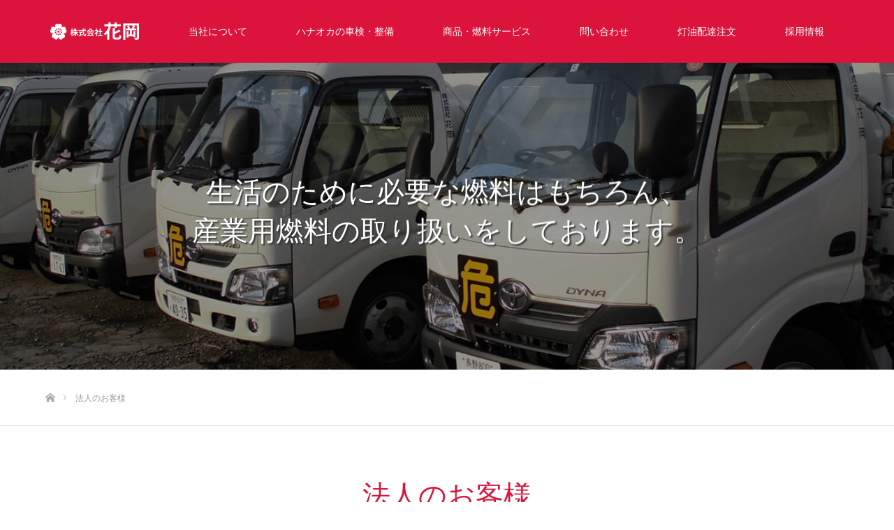

--- FILE ---
content_type: text/html; charset=UTF-8
request_url: https://www.hanaoka-co.jp/corporation/
body_size: 10214
content:

<!DOCTYPE html>
<html class="pc" lang="ja">
<!-- Google Tag Manager -->
<script>(function(w,d,s,l,i){w[l]=w[l]||[];w[l].push({'gtm.start':
new Date().getTime(),event:'gtm.js'});var f=d.getElementsByTagName(s)[0],
j=d.createElement(s),dl=l!='dataLayer'?'&l='+l:'';j.async=true;j.src=
'https://www.googletagmanager.com/gtm.js?id='+i+dl;f.parentNode.insertBefore(j,f);
})(window,document,'script','dataLayer','GTM-K3SX34X');</script>
<!-- End Google Tag Manager -->
<head>
<meta charset="UTF-8">
<!--[if IE]><meta http-equiv="X-UA-Compatible" content="IE=edge"><![endif]-->
<meta name="viewport" content="width=device-width">
<title>法人のお客様 | 株式会社 花岡</title>
<link rel="pingback" href="https://www.hanaoka-co.jp/wp/xmlrpc.php">
<link rel="shortcut icon" href="https://www.hanaoka-co.jp/wp/wp-content/uploads/2019/09/favicon01.jpg">

<!-- All in One SEO Pack 3.3.3 によって Michael Torbert の Semper Fi Web Design[623,646] -->
<script type="application/ld+json" class="aioseop-schema">{"@context":"https://schema.org","@graph":[{"@type":"Organization","@id":"https://www.hanaoka-co.jp/#organization","url":"https://www.hanaoka-co.jp/","name":"\u682a\u5f0f\u4f1a\u793e \u82b1\u5ca1","sameAs":[]},{"@type":"WebSite","@id":"https://www.hanaoka-co.jp/#website","url":"https://www.hanaoka-co.jp/","name":"\u682a\u5f0f\u4f1a\u793e \u82b1\u5ca1","publisher":{"@id":"https://www.hanaoka-co.jp/#organization"},"potentialAction":{"@type":"SearchAction","target":"https://www.hanaoka-co.jp/?s={search_term_string}","query-input":"required name=search_term_string"}},{"@type":"WebPage","@id":"https://www.hanaoka-co.jp/corporation/#webpage","url":"https://www.hanaoka-co.jp/corporation/","inLanguage":"ja","name":"\u6cd5\u4eba\u306e\u304a\u5ba2\u69d8","isPartOf":{"@id":"https://www.hanaoka-co.jp/#website"},"datePublished":"2019-09-02T04:07:10+00:00","dateModified":"2019-10-14T22:58:07+00:00"}]}</script>
<link rel="canonical" href="https://www.hanaoka-co.jp/corporation/" />
<!-- All in One SEO Pack -->
<link rel='dns-prefetch' href='//s.w.org' />
<link rel="alternate" type="application/rss+xml" title="株式会社 花岡 &raquo; フィード" href="https://www.hanaoka-co.jp/feed/" />
		<script type="text/javascript">
			window._wpemojiSettings = {"baseUrl":"https:\/\/s.w.org\/images\/core\/emoji\/11\/72x72\/","ext":".png","svgUrl":"https:\/\/s.w.org\/images\/core\/emoji\/11\/svg\/","svgExt":".svg","source":{"concatemoji":"https:\/\/www.hanaoka-co.jp\/wp\/wp-includes\/js\/wp-emoji-release.min.js?ver=4.9.28"}};
			!function(e,a,t){var n,r,o,i=a.createElement("canvas"),p=i.getContext&&i.getContext("2d");function s(e,t){var a=String.fromCharCode;p.clearRect(0,0,i.width,i.height),p.fillText(a.apply(this,e),0,0);e=i.toDataURL();return p.clearRect(0,0,i.width,i.height),p.fillText(a.apply(this,t),0,0),e===i.toDataURL()}function c(e){var t=a.createElement("script");t.src=e,t.defer=t.type="text/javascript",a.getElementsByTagName("head")[0].appendChild(t)}for(o=Array("flag","emoji"),t.supports={everything:!0,everythingExceptFlag:!0},r=0;r<o.length;r++)t.supports[o[r]]=function(e){if(!p||!p.fillText)return!1;switch(p.textBaseline="top",p.font="600 32px Arial",e){case"flag":return s([55356,56826,55356,56819],[55356,56826,8203,55356,56819])?!1:!s([55356,57332,56128,56423,56128,56418,56128,56421,56128,56430,56128,56423,56128,56447],[55356,57332,8203,56128,56423,8203,56128,56418,8203,56128,56421,8203,56128,56430,8203,56128,56423,8203,56128,56447]);case"emoji":return!s([55358,56760,9792,65039],[55358,56760,8203,9792,65039])}return!1}(o[r]),t.supports.everything=t.supports.everything&&t.supports[o[r]],"flag"!==o[r]&&(t.supports.everythingExceptFlag=t.supports.everythingExceptFlag&&t.supports[o[r]]);t.supports.everythingExceptFlag=t.supports.everythingExceptFlag&&!t.supports.flag,t.DOMReady=!1,t.readyCallback=function(){t.DOMReady=!0},t.supports.everything||(n=function(){t.readyCallback()},a.addEventListener?(a.addEventListener("DOMContentLoaded",n,!1),e.addEventListener("load",n,!1)):(e.attachEvent("onload",n),a.attachEvent("onreadystatechange",function(){"complete"===a.readyState&&t.readyCallback()})),(n=t.source||{}).concatemoji?c(n.concatemoji):n.wpemoji&&n.twemoji&&(c(n.twemoji),c(n.wpemoji)))}(window,document,window._wpemojiSettings);
		</script>
		<style type="text/css">
img.wp-smiley,
img.emoji {
	display: inline !important;
	border: none !important;
	box-shadow: none !important;
	height: 1em !important;
	width: 1em !important;
	margin: 0 .07em !important;
	vertical-align: -0.1em !important;
	background: none !important;
	padding: 0 !important;
}
</style>
<link rel='stylesheet' id='style-css'  href='https://www.hanaoka-co.jp/wp/wp-content/themes/source_tcd045-child/style.css?ver=1.0.0' type='text/css' media='all' />
<link rel='stylesheet' id='parent-style-css'  href='https://www.hanaoka-co.jp/wp/wp-content/themes/source_tcd045/style.css?ver=4.9.28' type='text/css' media='all' />
<link rel='stylesheet' id='child-style-css'  href='https://www.hanaoka-co.jp/wp/wp-content/themes/source_tcd045-child/style.css?ver=4.9.28' type='text/css' media='all' />
<script type='text/javascript' src='https://www.hanaoka-co.jp/wp/wp-includes/js/jquery/jquery.js?ver=1.12.4'></script>
<script type='text/javascript' src='https://www.hanaoka-co.jp/wp/wp-includes/js/jquery/jquery-migrate.min.js?ver=1.4.1'></script>
<link rel='https://api.w.org/' href='https://www.hanaoka-co.jp/wp-json/' />
<link rel='shortlink' href='https://www.hanaoka-co.jp/?p=29' />
<link rel="alternate" type="application/json+oembed" href="https://www.hanaoka-co.jp/wp-json/oembed/1.0/embed?url=https%3A%2F%2Fwww.hanaoka-co.jp%2Fcorporation%2F" />
<link rel="alternate" type="text/xml+oembed" href="https://www.hanaoka-co.jp/wp-json/oembed/1.0/embed?url=https%3A%2F%2Fwww.hanaoka-co.jp%2Fcorporation%2F&#038;format=xml" />

<link rel="stylesheet" href="https://www.hanaoka-co.jp/wp/wp-content/themes/source_tcd045/css/design-plus.css?ver=1.0.0">
<link rel="stylesheet" href="https://www.hanaoka-co.jp/wp/wp-content/themes/source_tcd045/css/sns-botton.css?ver=1.0.0">
<link rel="stylesheet" media="screen" href="https://www.hanaoka-co.jp/wp/wp-content/themes/source_tcd045/css/responsive.css?ver=1.0.0">
<link rel="stylesheet" media="screen" href="https://www.hanaoka-co.jp/wp/wp-content/themes/source_tcd045/css/footer-bar.css?ver=1.0.0">

<script src="https://www.hanaoka-co.jp/wp/wp-content/themes/source_tcd045/js/jquery.easing.1.3.js?ver=1.0.0"></script>
<script src="https://www.hanaoka-co.jp/wp/wp-content/themes/source_tcd045/js/jscript.js?ver=1.0.0"></script>
<script src="https://www.hanaoka-co.jp/wp/wp-content/themes/source_tcd045/js/footer-bar.js?ver=1.0.0"></script>
<script src="https://www.hanaoka-co.jp/wp/wp-content/themes/source_tcd045/js/comment.js?ver=1.0.0"></script>
<script src="https://www.hanaoka-co.jp/wp/wp-content/themes/source_tcd045/js/header_fix.js?ver=1.0.0"></script>

<style type="text/css">

body, input, textarea { font-family: Arial, "ヒラギノ角ゴ ProN W3", "Hiragino Kaku Gothic ProN", "メイリオ", Meiryo, sans-serif; }

.rich_font { font-family: "Hiragino Sans", "ヒラギノ角ゴ ProN", "Hiragino Kaku Gothic ProN", "游ゴシック", YuGothic, "メイリオ", Meiryo, sans-serif; font-weight: 100; }



body { font-size:14px; }



#post_title { font-size:32px; }
.post_content { font-size:14px; }

#related_post li a.image, .styled_post_list1 .image, .work_list_widget .image, .work_list .box .image, .blog_list .box .image {
  overflow: hidden;
}
#related_post li a.image img, .styled_post_list1 .image img, .work_list_widget .image img, .work_list .box .image img, .blog_list .box .image img {
  -webkit-transition: all 0.75s ease; -moz-transition: all 0.75s ease; transition: all 0.75s ease;
  -webkit-transform: scale(1); -moz-transform: scale(1); -ms-transform: scale(1); -o-transform: scale(1); transform: scale(1);
  -webkit-backface-visibility:hidden; backface-visibility:hidden;
}
#related_post li a.image:hover img, .styled_post_list1 .image:hover img, .work_list_widget .image:hover img, .work_list .box .image:hover img, .blog_list .box .image:hover img {
  -webkit-transform: scale(1.2); -moz-transform: scale(1.2); -ms-transform: scale(1.2); -o-transform: scale(1.2); transform: scale(1.2);
}
.index_archive_link, #work_navigation a, .page_navi p.back a
  { background-color:#BBBBBB; }

#header, .pc #global_menu ul ul a, #footer_bottom, .mobile #copyright, .mobile .home #header
  { background-color:#DC143C; }

.header_fix #header, .pc .header_fix #global_menu ul ul a, .mobile .header_fix #header
  { background-color:rgba(220,20,60,0.7); }

#header a, mobile a.menu_button:before
  { color:#FFFFFF; }

#footer_top, #footer_top a, #footer_bottom, #footer_bottom a
  { color:#555555; }

.pc #global_menu ul ul li.menu-item-has-children > a:before
  { border-color:transparent transparent transparent #FFFFFF; }

.pc #global_menu ul ul a:hover
  { color:#fff; }

.pc #global_menu ul ul li.menu-item-has-children > a:hover:before
  { border-color:transparent transparent transparent #fff; }

#post_title, #page_header .headline, #work_category_list .current_category .name, #work_footer_data .link, .blog_list .box .title a:hover, #footer_menu a:hover, #related_post li .title a:hover, .side_widget .styled_post_list1 .title:hover, .pc .home #global_menu li.current-menu-item > a, .pc .home #global_menu > ul > li > a:hover
  { color:#DC143C; }

a:hover, .pc #header .logo a:hover, #comment_header ul li a:hover, .pc #global_menu > ul > li.active > a, .pc #global_menu li.current-menu-item > a, .pc #global_menu > ul > li > a:hover, #header_logo .logo a:hover, #bread_crumb li.home a:hover:before, #bread_crumb li a:hover, .color_headline, #footer_bottom a:hover, .pc .home.header_fix #global_menu li.current-menu-item > a, .pc .home.header_fix #global_menu > ul > li > a:hover
  { color:#F2DD1D; }

#return_top a:hover, .next_page_link a:hover, .collapse_category_list li a:hover .count, .slick-arrow:hover, .page_navi a:hover, .page_navi p.back a:hover,
  #wp-calendar td a:hover, #wp-calendar #prev a:hover, #wp-calendar #next a:hover, .widget_search #search-btn input:hover, .widget_search #searchsubmit:hover, .side_widget.google_search #searchsubmit:hover,
    #submit_comment:hover, #comment_header ul li a:hover, #comment_header ul li.comment_switch_active a, #comment_header #comment_closed p, #post_pagination a:hover,
      #header_slider .slick-dots button:hover::before, #header_slider .slick-dots .slick-active button::before,
        .work_list .box .title a:hover, #work_navigation a:hover, #work_side_content a:hover, #work_button a:hover, #blog_list .category a:hover, #post_meta_top .category a:hover, .box_list .link_button:hover
          { background-color:#DC143C !important; }

#footer_top, .pc #global_menu ul ul a:hover, .news_list .category a:hover, .work_list .category a:hover, .blog_list .category a:hover, #related_post .headline, #comment_headline, .side_headline,
  .mobile a.menu_button:hover, .mobile #global_menu li a:hover, .index_archive_link:hover, .mobile #footer_social_link
    { background-color:#F2DD1D !important; }

#comment_textarea textarea:focus, #guest_info input:focus, #comment_header ul li a:hover, #comment_header ul li.comment_switch_active a, #comment_header #comment_closed p, .page_navi a:hover, .page_navi p.back a:hover
  { border-color:#DC143C; }

#comment_header ul li.comment_switch_active a:after, #comment_header #comment_closed p:after
  { border-color:#DC143C transparent transparent transparent; }

.collapse_category_list li a:before
  { border-color: transparent transparent transparent #F2DD1D; }

@media screen and (min-width:600px) {
  #header_slider_nav .slick-current .label { background-color:#DC143C !important; }
}

.post_content a, .post_content a:hover { color:#D90000; }

#footer_image .button { background-color:#FF4167; color:#FFFFFF; }
#footer_image .button:hover { background-color:#333333; color:#FFFFFF; }
#site_loader_spinner { border:4px solid rgba(220,20,60,0.2); border-top-color:#DC143C; }

/* Footer bar */

.header_fix #header {
    background-color:rgba(220,20,60);
}

#page_header .rich_font {
    font-weight: 200 !important;
}

.box num1 a:hover {
    color:#555555;
}

.pb-widget-headline {  
    background-color: #ddd;
    padding: 5px 15px;
    margin: 0 0 15px;
    border-left: 1px solid #FF4066 !important;
    border-bottom: 1px solid #FF4066 !important;
    padding: 20px !important;
}

.post_content .style3a {  
    background-color: #ddd;
    padding: 5px 15px;
    margin: 0 0 15px;
    border-left: 1px solid #FF4066 !important;
    border-bottom: 1px solid #FF4066 !important;
    border-top:none;
    padding: 20px !important;
}

.post_row {
    text-align:center;
    margin-bottom:30px;
    font-size:15px;
}

.tel_contact  {
    text-align:center;
    margin:0 !important;
    margin-top:60px !important;
}

.post_row_02 {
    width:60% !important;
    margin:0 auto;
    background-color: #ff4066;
    text-align:center;
    padding: 15px 15px !important;
    border-radius: 1em;
    line-height:2em;
    margin-top:60px;
    color:#ffffff;
}

.mobile .post_row_02 {
    width:90% !important;
    margin:0 auto;
    background-color: #ff4066;
    text-align:center;
    padding: 15px 15px !important;
    border-radius: 1em;
    margin-top:60px;
    margin-bottom:60px;
    color:#ffffff;
}

.post_row_02 a {
   color:#fff;
}

.mobile .post_row_02 a {
   color:#fff;
}

.mobile .post_row {
    text-align:left;
    margin-bottom:30px;
    font-size:15px;
}


.pb-widget-editor  {
     font-size:15px; 
}

#pravacy {
     height:200px;
     overflow: scroll;
}

input[type="date" i]  {
    width:50%;
}

#mw_wp_form_mw-wp-form-311 {
     width:60%;
     margin:0 auto;
     background-color:#efefef;
     border:1px solid #f5f5f5f;
     padding:20px;
}

.mobile #mw_wp_form_mw-wp-form-311 {
     width:90%;
     margin:0 auto;
     background-color:#efefef;
     border:1px solid #f5f5f5f;
     padding:20px;
}

#mw_wp_form_mw-wp-form-333 {
     width:60%;
     margin:0 auto;
     background-color:#efefef;
     border:1px solid #f5f5f5f;
     padding:20px;
}

.mobile #mw_wp_form_mw-wp-form-333 {
     width:90%;
     margin:0 auto;
     background-color:#efefef;
     border:1px solid #f5f5f5f;
     padding:20px;
}

.style5a {
    background-color: #ddd !important;
    padding: 5px 15px;
    margin: 0 0 15px;
    border-left: 3px solid #FF4066 !important;
}

#mw_wp_form_mw-wp-form-311 p {
     margin:0 0 0.5em 0;
}

#mw_wp_form_mw-wp-form-333 p {
     margin:0 0 0.5em 0;
}

#mw_wp_form_mw-wp-form-311 textarea {
    padding: 10px;
    border-radius: 5px;
    border: 1px solid #ccc;
    width: 100%;
}

#mw_wp_form_mw-wp-form-333 textarea {
    padding: 10px;
    border-radius: 5px;
    border: 1px solid #ccc;
    width: 100%;
}

.submit_area {
     text-align:center;
}

input[name="company"]  {
    padding: 10px;
    border-radius: 5px;
    border: 1px solid #ccc;
    width: 100%;
}

input[name="capacity"]  {
    padding: 10px;
    border-radius: 5px;
    border: 1px solid #ccc;
    width: 100%;
}

input[name="calendar"]  {
    padding: 10px;
    border-radius: 5px;
    border: 1px solid #ccc;
    width: 100%;
}

input[name="address"]  {
    padding: 10px;
    border-radius: 5px;
    border: 1px solid #ccc;
    width: 100%;
}

input[name="name"]  {
    padding: 10px;
    border-radius: 5px;
    border: 1px solid #ccc;
    width: 100%;
}

input[name="postal_code[data][0]"]  {
    padding: 10px;
    border-radius: 5px;
    border: 1px solid #ccc;
    width: 20%;
}

input[name="postal_code[data][1]"]  {
    padding: 10px;
    border-radius: 5px;
    border: 1px solid #ccc;
    width: 20%;
}

input[name="tel[data][0]"]  {
    padding: 10px;
    border-radius: 5px;
    border: 1px solid #ccc;
    width: 20%;
}

input[name="tel[data][1]"]  {
    padding: 10px;
    border-radius: 5px;
    border: 1px solid #ccc;
    width: 20%;
}

input[name="tel[data][2]"]  {
    padding: 10px;
    border-radius: 5px;
    border: 1px solid #ccc;
    width: 20%;
}

input[name="mail"]  {
    padding: 10px;
    border-radius: 5px;
    border: 1px solid #ccc;
    width: 100%;
}

input[name="mail_confirm"]  {
    padding: 10px;
    border-radius: 5px;
    border: 1px solid #ccc;
    width: 100%;
}

 .submit_area input[name="submitConfirm"] {
    background-color: #ff4066;
    color: #fff;
    line-height: 4em;
    margin-bottom: 20px;
    width: 100%;
    max-width: 300px;
    border: none;
}

.submit_area input[type="submit"]:hover {
    background-color: #ce2544 !important;
}

 .submit_area input[name="mwform_submitButton-242"] {
    background-color: #ff4066;
    color: #fff;
    line-height: 4em;
    margin-bottom: 20px;
    width: 100%;
    max-width: 300px;
    border: none;
}

.submit_area input[type="submit"]:hover {
    background-color: #ce2544 !important;
}

 .submit_area input[name="submitBack"] {
    background-color: #888888;
    color: #fff;
    line-height: 4em;
    margin-bottom: 20px;
    width: 100%;
    max-width: 300px;
    border: none;
}

.form_text {
     color: #999;
     font-size: 90%;
}

#footer_top {
    background-color:#ffffff !important;
}

#footer_address .info {
    color:#555555;
}

#footer_menu .menu-item-object-page a {
    color:#555555 !important;
}


.mobile #header {
    position:fixed !important;
    left:0;
    top:0;
}

.mobile .header_fix #header {
    background-color:rgba(220,20,60) !important;
}

.ui-datepicker-week-end {

}

</style>


<style type="text/css">.pb-widget-editor p {
     text-align:center;
}

.mobile .pb-widget-editor p {
     text-align:left;
}</style><link rel="stylesheet" href="https://www.hanaoka-co.jp/wp/wp-content/themes/source_tcd045/pagebuilder/assets/css/pagebuilder.css?ver=1.1.6">
<style type="text/css">
.tcd-pb-row.row1 { margin-bottom:30px; background-color:#ffffff; }
.tcd-pb-row.row1 .tcd-pb-col.col1 { width:100%; }
.tcd-pb-row.row1 .tcd-pb-col.col1 .tcd-pb-widget.widget1 { margin-bottom:30px; }
@media only screen and (max-width:767px) {
  .tcd-pb-row.row1 { margin-bottom:30px; }
  .tcd-pb-row.row1 .tcd-pb-col.col1 .tcd-pb-widget.widget1 { margin-bottom:30px; }
}
.tcd-pb-row.row2 { margin-bottom:30px; background-color:#ffffff; }
.tcd-pb-row.row2 .tcd-pb-col.col1 { width:100%; }
.tcd-pb-row.row2 .tcd-pb-col.col1 .tcd-pb-widget.widget1 { margin-bottom:30px; }
@media only screen and (max-width:767px) {
  .tcd-pb-row.row2 { margin-bottom:30px; }
  .tcd-pb-row.row2 .tcd-pb-col.col1 .tcd-pb-widget.widget1 { margin-bottom:30px; }
}
.tcd-pb-row.row3 { margin-left:-15px; margin-right:-15px; margin-bottom:30px; background-color:#ffffff; }
.tcd-pb-row.row3 .tcd-pb-col.col1 { width:50%; padding-left:15px; padding-right:15px; }
.tcd-pb-row.row3 .tcd-pb-col.col2 { width:50%; padding-left:15px; padding-right:15px; }
.tcd-pb-row.row3 .tcd-pb-col.col1 .tcd-pb-widget.widget1 { margin-bottom:30px; }
.tcd-pb-row.row3 .tcd-pb-col.col2 .tcd-pb-widget.widget1 { margin-bottom:30px; }
@media only screen and (max-width:767px) {
  .tcd-pb-row.row3 { margin-left:-15px; margin-right:-15px; margin-bottom:30px; }
  .tcd-pb-row.row3 .tcd-pb-col.col1 { padding-left:15px; padding-right:15px; }
  .tcd-pb-row.row3 .tcd-pb-col.col1 { width:100%; float:none; margin-bottom:30px; }
  .tcd-pb-row.row3 .tcd-pb-col.col1 .tcd-pb-widget.widget1 { margin-bottom:30px; }
  .tcd-pb-row.row3 .tcd-pb-col.col2 { padding-left:15px; padding-right:15px; }
  .tcd-pb-row.row3 .tcd-pb-col.col2 { width:100%; float:none; }
  .tcd-pb-row.row3 .tcd-pb-col.col2 .tcd-pb-widget.widget1 { margin-bottom:30px; }
}
@media only screen and (max-width: 767px) {
  .tcd-pb-row.row1 .tcd-pb-col.col1 .tcd-pb-widget.widget1 .pb_headline { font-size: 20px !important; }
}
</style>

		<style type="text/css" id="wp-custom-css">
			input[name="capacity"]{
	width:60px!important;
}
input[name="capacity2"]{
	width:60px!important;
	padding: 10px;
	border-radius: 5px;
	border: 1px solid #ccc;
}
.post_content_td_disable {
	width:auto!important;
}

.post_content_td_disable td{
	border:0px!important;
	padding:0px!important;
	background-color:#efefef;
}

.page_product #main .mainVisual img {
	width: 100%;
}

@media  (max-width: 767px) {
    .page_product #main .mainVisual img {
        width: 100%;
        /* モバイルヘッダーの高さ分、画像の上にスペースを作成 */
        padding-top: 56px; 
    }
}
		</style>
		
</head>
<body id="body" class="page-template page-template-page-noside page-template-page-noside-php page page-id-29 fix_top">
<!-- Google Tag Manager (noscript) -->
<noscript><iframe src="https://www.googletagmanager.com/ns.html?id=GTM-K3SX34X"
height="0" width="0" style="display:none;visibility:hidden"></iframe></noscript>
<!-- End Google Tag Manager (noscript) -->
<div id="site_loader_overlay">
 <div id="site_loader_spinner"></div>
</div>
<div id="site_wrap">

 <div id="header">
  <div id="header_inner" class="clearfix">
   <div id="logo_image">
 <h1 class="logo">
  <a href="https://www.hanaoka-co.jp/" title="株式会社 花岡">
      <img class="pc_logo_image" style="width:50%; height:auto;" src="https://www.hanaoka-co.jp/wp/wp-content/uploads/2019/09/hanaoka_logo.png?1768637784" alt="株式会社 花岡" title="株式会社 花岡" />
         <img class="mobile_logo_image" style="width:50%; height:auto;" src="https://www.hanaoka-co.jp/wp/wp-content/uploads/2019/09/hanaoka_logo_sp_03.png?1768637784" alt="株式会社 花岡" title="株式会社 花岡" />
     </a>
 </h1>
</div>
      <div id="global_menu">
    <ul id="menu-%e3%82%b0%e3%83%ad%e3%83%8a%e3%83%93_2004" class="menu"><li id="menu-item-533" class="menu-item menu-item-type-post_type menu-item-object-page menu-item-has-children menu-item-533"><a href="https://www.hanaoka-co.jp/about/">当社について</a>
<ul class="sub-menu">
	<li id="menu-item-535" class="menu-item menu-item-type-post_type menu-item-object-page menu-item-535"><a href="https://www.hanaoka-co.jp/about/company/">会社案内</a></li>
	<li id="menu-item-534" class="menu-item menu-item-type-post_type menu-item-object-page menu-item-534"><a href="https://www.hanaoka-co.jp/about/president/">社長挨拶</a></li>
	<li id="menu-item-532" class="menu-item menu-item-type-post_type menu-item-object-page menu-item-532"><a href="https://www.hanaoka-co.jp/service-station/">サービスステーション</a></li>
	<li id="menu-item-1082" class="menu-item menu-item-type-custom menu-item-object-custom menu-item-1082"><a target="_blank" href="https://flower.raisinbriller.com/">美容事業：女性向け</a></li>
	<li id="menu-item-1186" class="menu-item menu-item-type-custom menu-item-object-custom menu-item-1186"><a target="_blank" href="https://raisinbriller.com/">美容事業：男性向け</a></li>
	<li id="menu-item-1192" class="menu-item menu-item-type-custom menu-item-object-custom menu-item-1192"><a target="_blank" href="https://www.2525r.com/nagano/nagano/store-01591-001.html">ニコニコレンタカー</a></li>
</ul>
</li>
<li id="menu-item-550" class="menu-item menu-item-type-custom menu-item-object-custom menu-item-has-children menu-item-550"><a target="_blank" href="https://www.hanaoka-co.jp/car/">ハナオカの車検・整備</a>
<ul class="sub-menu">
	<li id="menu-item-551" class="menu-item menu-item-type-custom menu-item-object-custom menu-item-551"><a target="_blank" href="https://www.hanaoka-co.jp/car/">車検専用サイト</a></li>
	<li id="menu-item-920" class="menu-item menu-item-type-custom menu-item-object-custom menu-item-920"><a target="_blank" href="https://www.hanaoka-co.jp/car/contact/">車検予約</a></li>
	<li id="menu-item-552" class="menu-item menu-item-type-custom menu-item-object-custom menu-item-552"><a target="_blank" href="https://www.hanaoka-co.jp/car/flow/">車検の流れ</a></li>
	<li id="menu-item-553" class="menu-item menu-item-type-custom menu-item-object-custom menu-item-553"><a target="_blank" href="https://www.hanaoka-co.jp/car/price/">割引・料金表</a></li>
	<li id="menu-item-555" class="menu-item menu-item-type-post_type menu-item-object-page menu-item-555"><a href="https://www.hanaoka-co.jp/carlife/hanaoka-syaken/">ハナオカ車検について</a></li>
	<li id="menu-item-557" class="menu-item menu-item-type-post_type menu-item-object-page menu-item-557"><a href="https://www.hanaoka-co.jp/carlife/">車の点検・修理・整備</a></li>
	<li id="menu-item-556" class="menu-item menu-item-type-post_type menu-item-object-page menu-item-556"><a href="https://www.hanaoka-co.jp/carlife/general-service/">総合サービス</a></li>
</ul>
</li>
<li id="menu-item-542" class="menu-item menu-item-type-post_type menu-item-object-page current-menu-ancestor current-menu-parent current_page_parent current_page_ancestor menu-item-has-children menu-item-542"><a href="https://www.hanaoka-co.jp/energysupport/">商品・燃料サービス</a>
<ul class="sub-menu">
	<li id="menu-item-545" class="menu-item menu-item-type-post_type menu-item-object-page menu-item-545"><a href="https://www.hanaoka-co.jp/energysupport/kerosene/">灯油販売・配達</a></li>
	<li id="menu-item-544" class="menu-item menu-item-type-post_type menu-item-object-page menu-item-544"><a href="https://www.hanaoka-co.jp/energysupport/tank/">灯油タンクの洗浄・販売</a></li>
	<li id="menu-item-543" class="menu-item menu-item-type-post_type menu-item-object-page menu-item-543"><a href="https://www.hanaoka-co.jp/energysupport/charcoal/">木炭・練炭</a></li>
	<li id="menu-item-541" class="menu-item menu-item-type-post_type menu-item-object-page menu-item-541"><a href="https://www.hanaoka-co.jp/aquaclara/">ウォーターサーバー／宅配RO水：アクアクララ</a></li>
	<li id="menu-item-546" class="menu-item menu-item-type-post_type menu-item-object-page current-menu-item page_item page-item-29 current_page_item menu-item-546"><a href="https://www.hanaoka-co.jp/corporation/">法人のお客様</a></li>
</ul>
</li>
<li id="menu-item-922" class="menu-item menu-item-type-post_type menu-item-object-page menu-item-922"><a href="https://www.hanaoka-co.jp/contact/">問い合わせ</a></li>
<li id="menu-item-537" class="menu-item menu-item-type-post_type menu-item-object-page menu-item-has-children menu-item-537"><a href="https://www.hanaoka-co.jp/kerosene_inquiry/">灯油配達注文</a>
<ul class="sub-menu">
	<li id="menu-item-536" class="menu-item menu-item-type-post_type menu-item-object-page menu-item-536"><a href="https://www.hanaoka-co.jp/contact/">各種お問い合わせ</a></li>
</ul>
</li>
<li id="menu-item-539" class="menu-item menu-item-type-post_type menu-item-object-page menu-item-has-children menu-item-539"><a href="https://www.hanaoka-co.jp/recruit/recruitinfo/">採用情報</a>
<ul class="sub-menu">
	<li id="menu-item-538" class="menu-item menu-item-type-post_type menu-item-object-page menu-item-538"><a href="https://www.hanaoka-co.jp/recruit/staff/">スタッフ紹介</a></li>
	<li id="menu-item-540" class="menu-item menu-item-type-post_type menu-item-object-page menu-item-540"><a href="https://www.hanaoka-co.jp/contact/">エントリーフォーム</a></li>
</ul>
</li>
</ul>   </div>
   <a href="#" class="menu_button"><span>menu</span></a>
     </div>
 </div><!-- END #header -->


 <div id="top">

  
 </div><!-- END #top -->

 <div id="main_contents" class="clearfix">
<div class="wide_image" style="background:url(https://www.hanaoka-co.jp/wp/wp-content/uploads/2019/10/corporation_main-min.jpg) no-repeat center center; background-size:cover;">
 <div class="caption">
  <h3 class="title rich_font" style="font-size:40px; text-shadow:2px 2px 2px #333333; color:#FFFFFF;">生活のために必要な燃料はもちろん、<br />
産業用燃料の取り扱いをしております。</h3>
  <div class="desc" style="font-size:16px; text-shadow:2px 2px 2px #333333; color:#FFFFFF;">
     </div>
  </div>
</div><!-- END #wide_image -->

<div id="bread_crumb">

<ul class="clearfix">
 <li itemscope="itemscope" itemtype="http://data-vocabulary.org/Breadcrumb" class="home"><a itemprop="url" href="https://www.hanaoka-co.jp/"><span itemprop="title">ホーム</span></a></li>
 <li class="last">法人のお客様</li>
</ul>

</div>

<div id="main_col" class="clearfix">

 <div id="page_header">
  <h2 class="headline rich_font" style="font-size:40px;">法人のお客様</h2>
 </div>

 
 <div id="article">

  <div class="post_content clearfix">
	<div id="tcd-pb-wrap">
 <div class="tcd-pb-row row1 clearfix">
  <div class="tcd-pb-col col1">
   <div class="tcd-pb-widget widget1 pb-widget-headline">
<h3 class="pb_headline pb_font_family_type1" style="font-size:20px; color:#333333; text-align:left;">地元企業の発展に、燃料を通じて貢献致します。</h3>   </div>
  </div>
 </div>
 <div class="tcd-pb-row row2 clearfix">
  <div class="tcd-pb-col col1">
   <div class="tcd-pb-widget widget1 pb-widget-editor">
<p>“地元社会に、常に必要とされる企業であり続ける“。<br />
株式会社　花岡の企業理念です。<br />
生活のために必要な燃料はもちろん、産業用燃料の取り扱いをしております。<br />
熱供給のために必要な、灯油やＡ重油。工事現場では、軽油が必要です。<br />
業務用の固形燃料もお任せください。<br />
様々な燃料供給を通して、地元社会の発展に貢献して参りたい。<br />
それが、ハナオカの思いです。<br />
どうぞお気軽にご相談ください。</p>
   </div>
  </div>
 </div>
 <div class="tcd-pb-row row3 clearfix">
  <div class="tcd-pb-col col1">
   <div class="tcd-pb-widget widget1 pb-widget-image">
<img width="2560" height="1920" src="https://www.hanaoka-co.jp/wp/wp-content/uploads/2019/09/CIMG0036.jpg" class="attachment-full size-full" alt="" srcset="https://www.hanaoka-co.jp/wp/wp-content/uploads/2019/09/CIMG0036.jpg 2560w, https://www.hanaoka-co.jp/wp/wp-content/uploads/2019/09/CIMG0036-300x225.jpg 300w, https://www.hanaoka-co.jp/wp/wp-content/uploads/2019/09/CIMG0036-768x576.jpg 768w, https://www.hanaoka-co.jp/wp/wp-content/uploads/2019/09/CIMG0036-1024x768.jpg 1024w" sizes="(max-width: 2560px) 100vw, 2560px" />   </div>
  </div>
  <div class="tcd-pb-col col2">
   <div class="tcd-pb-widget widget1 pb-widget-image">
<img width="1280" height="960" src="https://www.hanaoka-co.jp/wp/wp-content/uploads/2019/10/PICT0017.jpg" class="attachment-full size-full" alt="" srcset="https://www.hanaoka-co.jp/wp/wp-content/uploads/2019/10/PICT0017.jpg 1280w, https://www.hanaoka-co.jp/wp/wp-content/uploads/2019/10/PICT0017-300x225.jpg 300w, https://www.hanaoka-co.jp/wp/wp-content/uploads/2019/10/PICT0017-768x576.jpg 768w, https://www.hanaoka-co.jp/wp/wp-content/uploads/2019/10/PICT0017-1024x768.jpg 1024w" sizes="(max-width: 1280px) 100vw, 1280px" />   </div>
  </div>
 </div>
</div>
     </div>

 </div><!-- END #article -->

 
</div><!-- END #main_col -->


 </div><!-- END #main_contents -->
  <div id="footer_image" class="animation_element">
  <div class="wide_image" style="background:url(https://www.hanaoka-co.jp/wp/wp-content/uploads/2019/09/companyinfo_main-min.jpg) no-repeat center center; background-size:cover;">
   <div class="caption">
    <h3 class="title rich_font" style="font-size:42px; text-shadow:0px 0px 4px #333333; color:#DDDDDD;"></h3>
    <div class="desc" style="text-shadow:0px 0px 4px #333333; color:#DDDDDD;">
     <p>車検や灯油のご購入についてだけでなく、燃料や車に関するお困りごとは何でもご相談ください。</p>
    </div>
        <a class="button" href="http://www.hanaoka-co.jp/contact/">お問い合わせはこちらから</a>
       </div>
  </div>
 </div><!-- END #footer_image -->
 
   
 <div id="footer_top">
  <div id="footer_top_inner" class="clearfix">

      <div id="footer_menu" class="clearfix">
    <ul id="menu-%e3%83%95%e3%83%83%e3%82%bf%e3%83%bc%e3%83%a1%e3%83%8b%e3%83%a5%e3%83%bc" class="menu"><li id="menu-item-163" class="menu-item menu-item-type-post_type menu-item-object-page menu-item-163"><a href="https://www.hanaoka-co.jp/about/">当社について</a></li>
<li id="menu-item-560" class="menu-item menu-item-type-post_type menu-item-object-page menu-item-560"><a href="https://www.hanaoka-co.jp/about/company/">会社案内</a></li>
<li id="menu-item-559" class="menu-item menu-item-type-post_type menu-item-object-page menu-item-559"><a href="https://www.hanaoka-co.jp/about/president/">社長挨拶</a></li>
<li id="menu-item-273" class="menu-item menu-item-type-post_type menu-item-object-page menu-item-273"><a href="https://www.hanaoka-co.jp/service-station/">サービスステーション</a></li>
<li id="menu-item-1083" class="menu-item menu-item-type-custom menu-item-object-custom menu-item-1083"><a target="_blank" href="https://www.big-advance.site/c/129/2009">美容事業：女性向け</a></li>
<li id="menu-item-1187" class="menu-item menu-item-type-custom menu-item-object-custom menu-item-1187"><a target="_blank" href="https://raisinbriller.com/">美容事業：男性向け</a></li>
<li id="menu-item-1114" class="menu-item menu-item-type-custom menu-item-object-custom menu-item-1114"><a target="_blank" href="https://tobu-motors.com/">東部モータース</a></li>
<li id="menu-item-1115" class="menu-item menu-item-type-custom menu-item-object-custom menu-item-1115"><a target="_blank" href="https://www.2525r.com/nagano/nagano/store-01591-001.html">ニコニコレンタカー</a></li>
</ul><ul id="menu-%e3%83%95%e3%83%83%e3%82%bf%e3%83%bc%e3%83%a1%e3%83%8b%e3%83%a5%e3%83%bc2" class="menu"><li id="menu-item-566" class="menu-item menu-item-type-custom menu-item-object-custom menu-item-566"><a target="_blank" href="https://www.hanaoka-co.jp/car/">車検専用サイト</a></li>
<li id="menu-item-567" class="menu-item menu-item-type-custom menu-item-object-custom menu-item-567"><a target="_blank" href="https://www.hanaoka-co.jp/car/flow/">車検の流れ</a></li>
<li id="menu-item-568" class="menu-item menu-item-type-custom menu-item-object-custom menu-item-568"><a target="_blank" href="https://www.hanaoka-co.jp/car/price/">割引・料金表</a></li>
<li id="menu-item-569" class="menu-item menu-item-type-post_type menu-item-object-page menu-item-569"><a href="https://www.hanaoka-co.jp/carlife/">車の点検・修理・整備</a></li>
<li id="menu-item-570" class="menu-item menu-item-type-post_type menu-item-object-page menu-item-570"><a href="https://www.hanaoka-co.jp/carlife/general-service/">総合サービス</a></li>
</ul><ul id="menu-%e3%83%95%e3%83%83%e3%82%bf%e3%83%bc%e3%83%a1%e3%83%8b%e3%83%a5%e3%83%bc3" class="menu"><li id="menu-item-571" class="menu-item menu-item-type-post_type menu-item-object-page menu-item-571"><a href="https://www.hanaoka-co.jp/energysupport/">商品・燃料サービス</a></li>
<li id="menu-item-574" class="menu-item menu-item-type-post_type menu-item-object-page menu-item-574"><a href="https://www.hanaoka-co.jp/energysupport/kerosene/">灯油配達</a></li>
<li id="menu-item-573" class="menu-item menu-item-type-post_type menu-item-object-page menu-item-573"><a href="https://www.hanaoka-co.jp/energysupport/tank/">灯油タンク洗浄・販売</a></li>
<li id="menu-item-572" class="menu-item menu-item-type-post_type menu-item-object-page menu-item-572"><a href="https://www.hanaoka-co.jp/energysupport/charcoal/">木炭・練炭</a></li>
<li id="menu-item-575" class="menu-item menu-item-type-post_type menu-item-object-page menu-item-575"><a href="https://www.hanaoka-co.jp/aquaclara/">ウォーターサーバー／宅配RO水：アクアクララ</a></li>
<li id="menu-item-576" class="menu-item menu-item-type-post_type menu-item-object-page current-menu-item page_item page-item-29 current_page_item menu-item-576"><a href="https://www.hanaoka-co.jp/corporation/">法人のお客様</a></li>
</ul><ul id="menu-%e3%83%95%e3%83%83%e3%82%bf%e3%83%bc%e3%83%a1%e3%83%8b%e3%83%a5%e3%83%bc4" class="menu"><li id="menu-item-919" class="menu-item menu-item-type-custom menu-item-object-custom menu-item-919"><a target="_blank" href="https://www.hanaoka-co.jp/car/contact/">車検の予約・見積り</a></li>
<li id="menu-item-203" class="menu-item menu-item-type-post_type menu-item-object-page menu-item-203"><a href="https://www.hanaoka-co.jp/kerosene_inquiry/">灯油配達のご注文</a></li>
<li id="menu-item-564" class="menu-item menu-item-type-post_type menu-item-object-page menu-item-564"><a href="https://www.hanaoka-co.jp/contact/">各種問い合わせ</a></li>
<li id="menu-item-801" class="menu-item menu-item-type-post_type menu-item-object-page menu-item-801"><a href="https://www.hanaoka-co.jp/recruit/recruitinfo/">採用情報</a></li>
<li id="menu-item-563" class="menu-item menu-item-type-post_type menu-item-object-page menu-item-563"><a href="https://www.hanaoka-co.jp/contact/">エントリーフォーム</a></li>
</ul>   </div><!-- END #footer_menu -->
   
   <div id="footer_address">
    <div class="logo_area">
 <p class="logo">
  <a href="https://www.hanaoka-co.jp/" title="株式会社 花岡">
   <img  style="width:50%; height:auto;" src="https://www.hanaoka-co.jp/wp/wp-content/uploads/2019/09/hanaoka01_logo.png?1768637784" alt="株式会社 花岡" title="株式会社 花岡" />  </a>
 </p>
</div>
        <ul class="info clearfix">
     <li>株式会社 花岡</li>
     <li>〒381−0043長野県長野市吉田4丁目14-15</li>
     <li>026−243−1165</li>
    </ul>
       </div>

  </div><!-- END #footer_top_inner -->
 </div><!-- END #footer_top -->

 <div id="footer_bottom">
  <div id="footer_bottom_inner" class="clearfix">

      <ul id="footer_social_link" class="clearfix">
                <li class="rss"><a class="target_blank" href="https://www.hanaoka-co.jp/feed/">RSS</a></li>   </ul>
   
   <p id="copyright">Copyright &copy;&nbsp; <a href="https://www.hanaoka-co.jp/">株式会社 花岡</a></p>

   <div id="return_top">
    <a href="#body"><span>PAGE TOP</span></a>
   </div>

  </div><!-- END #footer_bottom_inner -->
 </div><!-- END #footer_bottom -->

 
</div><!-- #site_wrap -->

 <script>
 
 jQuery(document).ready(function($){

  function after_load() {
    $('#site_loader_spinner').delay(300).fadeOut(600);
    $('#site_loader_overlay').delay(600).fadeOut(900);
    $('#site_wrap').css('display', 'block');
          }

  $(window).load(function () {
    after_load();
      });

  $(function(){
    setTimeout(function(){
      if( $('#site_loader_overlay').is(':visible') ) {
        after_load();
      }
    }, 3000);
  });

 });

 </script>


<script type='text/javascript' src='https://www.hanaoka-co.jp/wp/wp-includes/js/wp-embed.min.js?ver=4.9.28'></script>
</body>
</html>


--- FILE ---
content_type: text/css
request_url: https://www.hanaoka-co.jp/wp/wp-content/themes/source_tcd045-child/style.css?ver=1.0.0
body_size: 408
content:
/*
 Theme Name:   source_tcd045-child
 Theme URI:    http://example.com/source_tcd045-child/
 Description:  Twenty Fifteen Child Theme
 Author:       John Doe
 Author URI:   http://example.com
 Template:     source_tcd045
 Version:      1.0.0
 License:      GNU General Public License v2 or later
 License URI:  http://www.gnu.org/licenses/gpl-2.0.html
 Tags:         light, dark, two-columns, right-sidebar, responsive-layout, accessibility-ready
 Text Domain:  twenty-fifteen-child
*/


#post_contents ul li {
	list-style-type:none;
	background-image:none;
	padding-left:0;
}

.rss { 
	display:none; 
}

#footer_social_link {
	display: none;
}

--- FILE ---
content_type: text/css
request_url: https://www.hanaoka-co.jp/wp/wp-content/themes/source_tcd045-child/style.css?ver=4.9.28
body_size: 408
content:
/*
 Theme Name:   source_tcd045-child
 Theme URI:    http://example.com/source_tcd045-child/
 Description:  Twenty Fifteen Child Theme
 Author:       John Doe
 Author URI:   http://example.com
 Template:     source_tcd045
 Version:      1.0.0
 License:      GNU General Public License v2 or later
 License URI:  http://www.gnu.org/licenses/gpl-2.0.html
 Tags:         light, dark, two-columns, right-sidebar, responsive-layout, accessibility-ready
 Text Domain:  twenty-fifteen-child
*/


#post_contents ul li {
	list-style-type:none;
	background-image:none;
	padding-left:0;
}

.rss { 
	display:none; 
}

#footer_social_link {
	display: none;
}